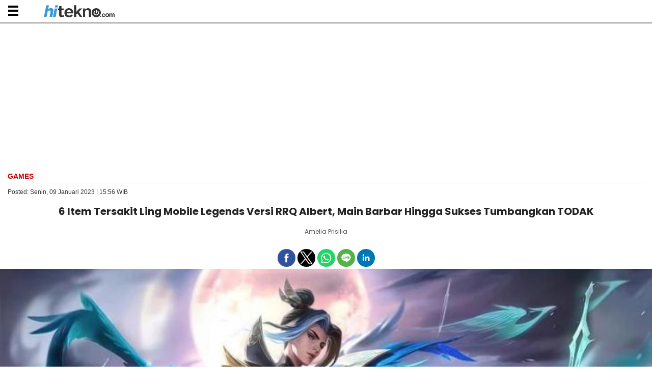

--- FILE ---
content_type: text/html; charset=UTF-8
request_url: https://amp.hitekno.com/games/2023/01/09/155630/6-item-tersakit-ling-mobile-legends-versi-rrq-albert-main-barbar-hingga-sukses-tumbangkan-todak
body_size: 11074
content:
<!doctype html>
<html amp lang="id">
<head>
<meta charset="utf-8">
<meta name="viewport" content="width=device-width,minimum-scale=1,initial-scale=1">
<title>6 Item Tersakit Ling Mobile Legends Versi RRQ Albert, Main Barbar Hingga Sukses Tumbangkan TODAK - HiTekno.com</title>
<meta name="title" content="6 Item Tersakit Ling Mobile Legends Versi RRQ Albert, Main Barbar Hingga Sukses Tumbangkan TODAK - HiTekno.com" itemprop="name"/>
<meta name="description" content="Jika kamu sesama pengguna hero assassin ini, berikut ulasan 6 item tersakit Ling Mobile Legends versi RRQ Albert." itemprop="description"/>
<meta name="amp-google-client-id-api" content="googleanalytics">
<link rel="preload" as="script" href="https://cdn.ampproject.org/v0.js">

<link rel="preconnect dns-prefetch" href="https://fonts.googleapis.com/" crossorigin>
<link rel="preconnect" href="https://cdn.ampproject.org/">
<link rel="preconnect" href="https://assets.hitekno.com/">
<link rel="preconnect" href="https://media.hitekno.com/">
<link rel="preconnect" href="https://media.suara.com/">
<link rel="preload" href="https://media.hitekno.com/thumbs/2023/01/09/47044-hero-mobile-legends-ling/730x480-img-47044-hero-mobile-legends-ling.jpg" as="image">

<link rel="preload" href="https://fonts.googleapis.com/css?family=Roboto:100,300,300italic,400,400italic,500,700,700italic,900&font-display=swap" as="font" type="font/woff2" crossorigin>

<!-- Chrome, Firefox OS and Opera -->
<meta name="theme-color" content="#333333">
<!-- Windows Phone -->
<meta name="msapplication-navbutton-color" content="#333333">
<!-- iOS Safari -->
<meta name="apple-mobile-web-app-capable" content="yes">
<meta name="apple-mobile-web-app-status-bar-style" content="black-translucent">

<meta name="author" content="hitekno.com" />
<meta name="language" content="id" />
<meta name="geo.country" content="id" />
<meta name="geo.placename" content="Indonesia" />
<meta name="standout" content="https://www.hitekno.com/games/2023/01/09/155630/6-item-tersakit-ling-mobile-legends-versi-rrq-albert-main-barbar-hingga-sukses-tumbangkan-todak"/>
<meta name="content_category" content="games" /><meta name="content_author" content="Amelia Prisilia" /><meta name="content_type" content="Standard" />
<meta name="content_source" content= "hitekno.com" />
<meta property="fb:app_id" content="162978324367399"/>
<meta property="fb:pages" content="168447437232771" />
<meta property="og:title" content="6 Item Tersakit Ling Mobile Legends Versi RRQ Albert, Main Barbar Hingga Sukses Tumbangkan TODAK" >
<meta property="og:description" content="Jika kamu sesama pengguna hero assassin ini, berikut ulasan 6 item tersakit Ling Mobile Legends versi RRQ Albert." >
<meta property="og:type" content="article" />
<meta property="og:url" content="https://www.hitekno.com/games/2023/01/09/155630/6-item-tersakit-ling-mobile-legends-versi-rrq-albert-main-barbar-hingga-sukses-tumbangkan-todak" >
<meta property="og:image" content="https://media.hitekno.com/thumbs/2023/01/09/47044-hero-mobile-legends-ling/730x480-img-47044-hero-mobile-legends-ling.jpg" >
<meta property="og:image:type" content="image/jpeg">
<meta property="og:image:width" content="650">
<meta property="og:image:height" content="365">
<meta property="og:site_name" content="hitekno.com" >
<meta name="twitter:card" content="summary_large_image" />
<meta name="twitter:site" content="hitekno" />
<meta name="twitter:title" content="6 Item Tersakit Ling Mobile Legends Versi RRQ Albert, Main Barbar Hingga Sukses Tumbangkan TODAK - HiTekno.com">
<meta name="twitter:description" content="Jika kamu sesama pengguna hero assassin ini, berikut ulasan 6 item tersakit Ling Mobile Legends versi RRQ Albert.">
<meta name="twitter:image" content="https://media.hitekno.com/thumbs/2023/01/09/47044-hero-mobile-legends-ling/730x480-img-47044-hero-mobile-legends-ling.jpg">
<meta name="twitter:image:src" content="https://media.hitekno.com/thumbs/2023/01/09/47044-hero-mobile-legends-ling/730x480-img-47044-hero-mobile-legends-ling.jpg">

<link rel="canonical" href="https://www.hitekno.com/games/2023/01/09/155630/6-item-tersakit-ling-mobile-legends-versi-rrq-albert-main-barbar-hingga-sukses-tumbangkan-todak" />


  <meta name="googlebot-news" content="index,follow" />
  <meta name="googlebot" content="index,follow" />
  <meta name="robots" content="index,follow,max-image-preview:large">

<link rel="shortcut icon" href="https://assets.hitekno.com/amp/images/favicon.ico/favicon.ico" type="image/x-icon" />

  <style amp-boilerplate>
    body{-webkit-animation:-amp-start 8s steps(1,end) 0s 1 normal both;-moz-animation:-amp-start 8s steps(1,end) 0s 1 normal both;-ms-animation:-amp-start 8s steps(1,end) 0s 1 normal both;animation:-amp-start 8s steps(1,end) 0s 1 normal both}@-webkit-keyframes -amp-start{from{visibility:hidden}to{visibility:visible}}@-moz-keyframes -amp-start{from{visibility:hidden}to{visibility:visible}}@-ms-keyframes -amp-start{from{visibility:hidden}to{visibility:visible}}@-o-keyframes -amp-start{from{visibility:hidden}to{visibility:visible}}@keyframes -amp-start{from{visibility:hidden}to{visibility:visible}}
  </style>
  <noscript>
    <style amp-boilerplate>
      body{-webkit-animation:none;-moz-animation:none;-ms-animation:none;animation:none}
    </style>
  </noscript>



<script async src="https://cdn.ampproject.org/v0.js"></script>

<script async custom-element="amp-facebook" src="https://cdn.ampproject.org/v0/amp-facebook-0.1.js"></script>
<script async custom-element="amp-youtube" src="https://cdn.ampproject.org/v0/amp-youtube-0.1.js"></script>
<script async custom-element="amp-social-share" src="https://cdn.ampproject.org/v0/amp-social-share-0.1.js"></script>
<script async custom-element="amp-twitter" src="https://cdn.ampproject.org/v0/amp-twitter-0.1.js"></script>
<script async custom-element="amp-instagram" src="https://cdn.ampproject.org/v0/amp-instagram-0.1.js"></script>
<script async custom-element="amp-dailymotion" src="https://cdn.ampproject.org/v0/amp-dailymotion-0.1.js"></script>
<script async custom-element="amp-ad" src="https://cdn.ampproject.org/v0/amp-ad-0.1.js"></script>
<script async custom-element="amp-analytics" src="https://cdn.ampproject.org/v0/amp-analytics-0.1.js"></script>
<script async custom-element="amp-position-observer" src="https://cdn.ampproject.org/v0/amp-position-observer-0.1.js"></script>
<script async custom-element="amp-animation" src="https://cdn.ampproject.org/v0/amp-animation-0.1.js"></script>
<script async custom-element="amp-iframe" src="https://cdn.ampproject.org/v0/amp-iframe-0.1.js"></script>
<script async custom-element="amp-sidebar" src="https://cdn.ampproject.org/v0/amp-sidebar-0.1.js"></script>
<script async custom-element="amp-fit-text" src="https://cdn.ampproject.org/v0/amp-fit-text-0.1.js"></script>
<script async custom-element="amp-sticky-ad" src="https://cdn.ampproject.org/v0/amp-sticky-ad-1.0.js"></script>
<script async custom-element="amp-soundcloud" src="https://cdn.ampproject.org/v0/amp-soundcloud-0.1.js"></script>

<script async custom-element="amp-list" src="https://cdn.ampproject.org/v0/amp-list-0.1.js"></script>
<script async custom-element="amp-bind" src="https://cdn.ampproject.org/v0/amp-bind-0.1.js"></script>
<script async custom-template="amp-mustache" src="https://cdn.ampproject.org/v0/amp-mustache-0.2.js"></script>






  <script type="application/ld+json">
    {
      "@context": "http://schema.org",
      "@type": "NewsArticle",
      "mainEntityOfPage": "https://www.hitekno.com/games/2023/01/09/155630/6-item-tersakit-ling-mobile-legends-versi-rrq-albert-main-barbar-hingga-sukses-tumbangkan-todak",
      "headline": "6 Item Tersakit Ling Mobile Legends Versi RRQ Albert, Main Barbar Hingga Sukses Tumbangkan TODAK - HiTekno.com",
      "datePublished": "2023-01-09T15:56:30+07:00",
            "description": "Jika kamu sesama pengguna hero assassin ini, berikut ulasan 6 item tersakit Ling Mobile Legends versi RRQ Albert.",
      "author": [
        {
          "@type": "Person",
          "name": "Amelia Prisilia",
          "jobTitle": "Editor in Chief",
          "url": "https://amp.hitekno.com/penulis/13/amelia-prisilia"
        }
              ],
      "publisher": {
        "@type": "Organization",
        "name": "hitekno.com",
        "logo": {
          "@type": "ImageObject",
          "url": "https://assets.hitekno.com/amp/images/ld_json_icon.jpg",
          "width": 600,
          "height": 60
        }
      },
      "image": {
        "@type": "ImageObject",
        "url": "https://media.hitekno.com/thumbs/2023/01/09/47044-hero-mobile-legends-ling/730x480-img-47044-hero-mobile-legends-ling.jpg",
                  "height": 480,
          "width": 730
              }
    }
  </script>


<script type="application/ld+json">
{
    "@context": "http://schema.org",
    "@type": "Organization",
    "name": "HiTekno",
    "url": "http://www.hitekno.com",
    "logo": "https://assets.hitekno.com/amp/images/logo-hitekno.png",
    "sameAs" : [
        "https://twitter.com/hiteknodotcom",
        "https://www.facebook.com/hiteknodotcom",
        "https://www.instagram.com/hiteknodotcom/"
    ],
    "contactPoint": [{
      "@type": "ContactPoint",
      "telephone": "+62-274-501-60-44",
      "contactType": "customer service"
    }],
    "areaServed": "ID"
}
</script>  <link href="https://fonts.googleapis.com/css?family=Poppins:400,500,600,700,700i,800&font-display=swap" rel="stylesheet" type="text/css">
<!--Load Lato -->
<link href="https://fonts.googleapis.com/css?family=Lato:400,700,700i&font-display=swap" rel="stylesheet" type="text/css">

  <style amp-custom>
    .blog-header,.site-header{margin:0 auto}.lanjut,.post .bottom-teaser,.post .post-content,.post .post-content .article a,.post .post-content h1,.post .post-content h2,.post .post-content h3,.post .post-content li,.post .post-content p,body,div.new_bacajuga a,p{font-family:Arial,Helvetica,sans-serif}.authors,.bacajuga,.content article .post-meta h2,.content article .post-title,.post .post-meta,.post .post-meta-text{font-family:Poppins,sans-serif}.sidebar .sidebar-other-media .row .col:first-child,pre>code{padding-left:0}@font-face{font-family:Poppins;font-style:normal;font-weight:400;font-display:optional;src:url("https://assets.suara.com/mobile/fonts/pxiEyp8kv8JHgFVrJJfecnFHGPc.woff2") format("woff2");unicode-range:U+0000-00FF,U+0131,U+0152-0153,U+02BB-02BC,U+02C6,U+02DA,U+02DC,U+2000-206F,U+2074,U+20AC,U+2122,U+2191,U+2193,U+2212,U+2215,U+FEFF,U+FFFD}@font-face{font-family:Poppins;font-style:normal;font-weight:700;font-display:optional;src:url("https://assets.suara.com/mobile/fonts/pxiByp8kv8JHgFVrLCz7Z1xlFd2JQEk.woff2") format("woff2");unicode-range:U+0000-00FF,U+0131,U+0152-0153,U+02BB-02BC,U+02C6,U+02DA,U+02DC,U+2000-206F,U+2074,U+20AC,U+2122,U+2191,U+2193,U+2212,U+2215,U+FEFF,U+FFFD}*,.pagination a:hover,.share a:hover{color:#333}.boxread a,.post .post-content li a,.share a,.sidebar a,.suara-populer-feed a,a{text-decoration:none}.content,.site-footer,.site-header{width:100%;justify-content:space-between}main{display:block}p{font-variant-ligatures:no-common-ligatures}body{margin:0;padding:0;-moz-font-feature-settings:"none";-ms-font-feature-settings:"none";-webkit-font-feature-settings:"none";-o-font-feature-settings:"none";font-feature-settings:"none"}.site-header{background-color:#fff;top:-1px;position:sticky;z-index:999;-webkit-box-shadow:0 1px 1px 1px rgb(0 0 0 / 38%);-moz-box-shadow:0 1px 1px 1px rgba(0,0,0,.38);box-shadow:0 1px 1px 1pxrgba(0,0,0,.38);border-bottom:1px solid #fff}.site-header .logo{padding:10px 10px 5px 35px;float:left}.site-header .menu{padding:16px 16px 5px 15px;float:left}.site-header .page-links{display:block;position:absolute;top:10px;right:16px;font-weight:200;font-style:normal;font-size:28px;line-height:30px}.blog-header{position:relative;padding:0;-webkit-box-sizing:border-box;-moz-box-sizing:border-box;box-sizing:border-box}.content,.post .bottom-teaser .isLeft{-webkit-box-sizing:border-box;-moz-box-sizing:border-box;overflow-x:hidden}.blog-header .blog-title{margin-bottom:8px;font-size:50px;font-weight:700;letter-spacing:-2px;outline:0;line-height:50px;word-break:break-word;color:#333}.blog-header .blog-description{font-size:28px;margin:0 0 20px;padding:0;line-height:1.2;color:#666;font-weight:300}.content{margin:15px auto 0;box-sizing:border-box;padding:0 15px}.content article{padding:0 0 20px;border-bottom:1px solid #f2f2f0}.content article:last-child{border-bottom:0}.content article .post-title{letter-spacing:normal;font-weight:700;display:block;font-size:20px;line-height:32px;margin:0;color:#222;text-align:center;}.content article .post-title a{text-decoration:none;color:#333332}.content article .post-excerpt{letter-spacing:-.02em;font-weight:300;font-style:normal;font-size:20px;line-height:1.59;color:#666665}.content article .post-meta{font-size:14px;color:#b3b3b1;line-height:30px;margin:15px 0}.content article .post-meta h2{display:none;font-weight:400;color:#666;line-height:20px;font-size:14px;margin:7px 0}.content article .top-menu{border-bottom:1px solid #e9e9e9}.content article .top-menu .top-menu--menu{font-size:14px;text-transform:uppercase;padding-bottom:5px}.content article .top-menu .top-menu--date{font-weight:500;font-size:12px;text-transform:none}.content article .top-menu .top-menu--menu a.active{text-decoration:none;color:#c00;font-weight:700}.content article .top-menu .top-menu--menu a{color:#666;text-decoration:none}.hr--primary{border-bottom:3px solid #ef1b1c}.left,.list-title,div.paging,div.paging ul.pagination li a,ul.pagination li span{float:left}.right{float:right}.clearfix{clear:both}.content article .post-meta a{color:#b3b3b1}.content article .post-meta a:hover,.post .bottom-teaser .isRight .site-footer a:hover{text-decoration:underline}.post-template .content{max-width:700px}.amp-ads{text-align:center;margin:20px 0}.nomargin{margin:0}.authors{font-size:12px;margin:10px 0 5px;font-weight:400;text-align:center}.authors .left{width:13%}.authors .right{width:83%;padding-left:5px}.authors .wrap-authors span{text-decoration:none;text-transform:capitalize;color:#666;text-align:left}.authors .right span:first-child a,.authors .wrap-authors span:first-child{text-decoration:none;color:#555;text-align:left}.authors .wrap-authors time{color:#666;font-weight:400}.reset{clear:both;margin:0;padding:0}.reset.h10{height:10px}.reset.h20{height:20px}.box-others{background:#f8f8f8;padding:0 10px 10px;margin:0}.box-others h2{padding-left:15px;color:#666;padding-bottom:20px;padding-top:20px}.headline-image{margin:0 -15px}.box-wrapper{margin:0;padding:0}.box-wrapper ul.tag li{border:1px solid #dadada;display:inline-block;border-radius:5px;color:#000;font-weight:600;padding:5px 8px;font-size:14px;margin-left:0}.bacajuga,code,pre{border:1px solid #e8e8e8}.post .post-content .article ul li{list-style-type:initial}.post .post-content .article ol li{list-style-type:decimal}.bacajuga{font-weight:700;font-size:16px;background-color:#f8f8f8;padding:5px 10px;text-decoration:none;margin-top:20px}.bacajuga a{text-decoration:none;color:#666;font-weight:400}.index-headline{border-top:1px solid #dededc;margin:0;padding:16px 0}.index-headline span{color:#b3b3b1;font-size:10px;text-transform:uppercase;letter-spacing:1px}.pagination,.site-footer{font-size:12px;text-align:center}.pagination{padding:16px 0 0}.pagination a,.site-footer a{color:#999;text-decoration:none}.footer{background-color:#1f1e1e}.site-footer{margin:0 auto;padding:20px 0;color:#999;line-height:17.6px}.post .post-title{font-weight:700;font-style:normal;letter-spacing:-.04em;font-size:50px;line-height:1.1;color:#333332;margin-bottom:50px}.post .post-meta-text{color:#b3b3b1;letter-spacing:-.02em;font-weight:400;font-style:normal;font-size:14px;overflow:hidden;white-space:nowrap;text-overflow:ellipsis}.post .post-content{width:100%;color:#333}.post .post-content h3,.post .post-content h4,.post .post-content h5,.post .post-content h6{letter-spacing:-.02em;font-weight:700;font-style:normal;font-size:24px;line-height:1.3;margin-top:50px;margin-bottom:0;font-family:Arial,Helvetica,sans-serif}.post .post-content h3{font-size:36px}.post .post-content h1,.post .post-content h2{font-weight:400;font-style:normal;font-size:22px;line-height:1.2;margin-top:30px;margin-bottom:0}.baca-juga ul li a,.post .post-content p{font-style:normal;line-height:1.59;letter-spacing:-.002em}.post .post-content p{font-weight:400;font-size:1.1rem;margin-top:10px;margin-bottom:15px;color:#333;-webkit-hyphens:auto;-moz-hyphens:auto;hyphens:auto}.post .post-content .article a{color:#c00;text-decoration:none;font-weight:700;font-size:1rem;line-height:28px}.post .post-content figure{margin:0;padding:0 0 30px}.post .post-content figcaption{font-size:smaller;line-height:1.3;color:#666665;outline:0;background:#f2f2f2;padding:8px}.post .post-content hr{padding:0;display:block;width:15%;margin:30px auto;border:0 solid #ddd;border-top:1px solid #ddd}.post .post-content blockquote{margin:0 0 30px -26px;border-left:3px solid #57ad68;padding-left:20px}.post .post-content blockquote p{letter-spacing:.01rem;font-weight:400;mborder-left:3px solid #57ad68;mpadding-left:20px;mmargin-left:-26px;padding-bottom:3px}.post .post-content ol,.post .post-content ul{padding:0;margin:0}.post .post-content li{padding:0;font-weight:400;font-style:normal;font-size:15px;line-height:24px;margin-left:20px;margin-right:10px;margin-bottom:12px;color:#444}.post .post-content li p{padding:0 0 1.618rem}.post .bottom-teaser{padding:50px 0 0}.post .bottom-teaser hr{padding:0;display:block;width:15%;margin:16px 0 16px 100px;border:0 solid #ddd;border-top:1px solid #ddd}.post .bottom-teaser .isLeft{float:left;width:100%;box-sizing:border-box;padding-bottom:32px}.post .bottom-teaser .isLeft .bio{margin-top:18px;margin-bottom:18px}.post .bottom-teaser .isLeft .username{margin-left:4px;margin-right:18px;margin-bottom:18px}.post .bottom-teaser .isLeft .index-headline,.post .bottom-teaser .isRight .index-headline{padding-bottom:32px}.post .bottom-teaser .isLeft a{color:#000;text-decoration:none}.post .bottom-teaser .isLeft a:hover{color:#333;text-decoration:underline}.post .bottom-teaser .isLeft h4{font-size:18px;line-height:1.1;font-weight:700;padding:0 0 0 100px;margin:0}.baca-juga ul li a,.post .post-content .article .btn-selengkapnya a{font-weight:400;color:#333}.post .bottom-teaser .isLeft p{font-size:14px;line-height:1.3;font-weight:400;padding:0 0 0 100px;margin:0}.post .bottom-teaser .isLeft p.published{color:#999}.post .bottom-teaser .isRight{float:right;width:100%;-webkit-box-sizing:border-box;-moz-box-sizing:border-box;box-sizing:border-box}.post .bottom-teaser .isRight .site-footer{margin:0;padding:0;text-align:left;font-size:14px;line-height:1.3;color:#999}.post .bottom-teaser .isRight .site-footer a{color:#333;text-decoration:none}.post .bottom-teaser .isRight .site-footer .poweredby{display:block;padding-bottom:18px;font-weight:700;color:#333}.share{text-align:right;padding:20px 0 0}.share a{color:#666;padding-left:12px}.share a .hidden{display:none}code,pre{font-size:15px;border-radius:3px;background-color:#eef}code{padding:1px 5px}pre{padding:8px 12px;overflow-x:scroll}pre>code{border:0;padding-right:0}.amp-sticky-ad-close-button{min-width:0}.caption{left:0;right:0;padding:8px;background:#f2f2f2;color:#555;font-size:smaller;max-height:30%}.btn-close,.menu{background-repeat:no-repeat;background-position:center;background-size:20px 20px}.boxread{background-color:#f8f8f8;border:1px solid #e8e8e8;padding:10px;margin-bottom:20px;display:table}.baca-juga,.baca-juga .title{margin-bottom:10px;margin-top:10px}.boxread a,.lanjut a{color:#000}.baca-juga{border:1px solid #e9e9e9;background-color:#f2f2f2;padding:10px}.baca-juga .title{font-weight:700;text-transform:uppercase;margin-left:0;font-size:14px;color:#ed1b2b}.baca-juga ul li a:hover,.baca-juga ul li.baca-juga-amp{color:#ed1b2b}.baca-juga ul li a{font-size:14px;margin-bottom:0;margin-top:0}.image-body{max-width:100%}div.paging ul.pagination li a,div.paging ul.pagination li.disabled,ul.pagination li span{display:inline-block;font-size:14px;line-height:30px;color:#666;text-transform:uppercase;min-width:30px;text-decoration:none}.menu-top ul li a,div.btn-pagination a{text-transform:capitalize;text-transform:capitalize}.social-icon{text-align:center;margin-top:10px;overflow:hidden}.clear,div.paging{clear:both;width:100%}div.btn-pagination a{background:#c00;border-radius:3px;color:#fff;width:120px;padding:0;height:30px;display:flex;justify-content:center;align-items:center}div.btn-pagination a center{color:#fff;font-size:13px}div.paging ul.pagination{margin:0;display:inline-block}div.paging ul.pagination li{list-style:none;display:inline-block;margin:0 2px}div.paging ul.pagination li:first-child{margin-left:0}div.paging ul.pagination li a,div.paging ul.pagination li span{background:#c00;border-radius:5px;border:1px solid #e4e3f0;margin:5px 0;display:inline-block;color:#fff;font-weight:700;font-size:13px;padding:0 3px;position:relative;text-align:center}div.paging ul.pagination li.active span{background:#eee;color:#363636}div.new_bacajuga a{margin-top:15px;font-size:14px}.sidebar{width:100%}.sidebar a{color:#333;font-weight:600}.sidebar .sidebar-middle ul li{border-bottom:1px solid #d0d0d2;list-style-type:none;padding:5px 0;margin-bottom:5px}.sidebar .logo{float:left;margin:7px 10px 0}.sidebar .sidebar-top{background:#fff;height:40px;padding:3px;box-shadow:2px 2px 2px #bebebe}.sidebar .sidebar-middle{background:#fff;width:100%;top:5px;position:relative;font-size:14px}.sidebar .sidebar-middle ul li i{font-size:11px;margin-right:3px}.sidebar .sidebar-middle .sidebar-left{float:left;padding:0 10px;width:90%}.sidebar .sidebar-middle .sidebar-right{float:right;padding:0 10px 0 0;position:relative;width:145px}.sidebar .sidebar-sosmed{width:300px;padding:20px 0}.sidebar .sidebar-other-media .row,.sidebar .sidebar-sosmed.row{display:flex;flex-wrap:wrap;justify-content:center}.sidebar .sidebar-sosmed.row .col{width:20px;margin:0 10px}.sidebar .sidebar-other-media{position:relative;background:#fff;padding:15px}.sidebar .sidebar-other-media .row .col{padding:2px;margin-bottom:10px}.post .post-content .list-wrapper li{list-style-type:none;margin-left:0;border-bottom:1px dashed #ccc;clear:both;display:block}.list-image{width:90px;height:90px;float:left;margin-right:10px;position:relative}li.suara-populer-feed{clear:both;overflow:hidden;margin:5px auto;padding:15px 7px;border-bottom:1px solid #ebebeb}.suara-populer-feed a{display:inline-block;width:100%;font-size:14px;line-height:20px;font-weight:600}.lanjut,.tag a{font-weight:700}.suara-populer-thumb{position:relative;float:left;width:35%}.suara-populer-title{width:60%;float:right}.copyright,.navbar-regional .close a,.navbar-regional .menu a{color:#fff}.fixed-height-container{position:relative;width:100%;height:300px}.menu{background-image:url(https://assets.hitekno.com/mobile/images/icons/menu.svg);width:20px;height:20px;display:block}.btn-close{float:right;margin:5px 10px 0 0;background-image:url(https://assets.suara.com/mobile/images/close.png);width:30px;height:30px;display:block}.btn,.menu-top,.menu-top ul{width:100%;display:flex}.box-wrapper .wrapper-title h2,.list-wrapper .wrapper-title,.list-wrapper .wrapper-title h2{color:#c00;margin-bottom:10px;font-weight:700;font-size:18px;text-transform:capitalize;font-family:Poppins,sans-serif}.lanjut{font-style:italic}.btn,.menu-top ul li a{font-weight:600;color:#fff}.sidebar-regional{background-color:#f4f4f4;padding:10px}.mitramenu{text-transform:uppercase}.post .post-content .article h3{font-size:17px;margin-bottom:5px;margin-top:0}.menu-top{overflow-x:scroll;background-color:#333;padding:0;position:relative}.menu-top ul:first-child{margin:0;padding:10px 20px}.menu-top ul:first-child li{position:relative;margin-left:5px}.menu-top ul li{list-style:none;display:flex;padding-right:15px}.menu-top ul li a{font-family:Poppins,sans-serif;font-size:13px;white-space:nowrap}.btn{height:50px;border-radius:10px;font-size:18px;margin-bottom:15px;background:#000;justify-content:center;align-items:center;border:0;outline:0}amp-sidebar{background:#fff}.btn-selengkapnya{background-color:#f4f4f4;padding:7px 10px}amp-social-share{background-size:35px;border-radius:25px;padding:5px}.amp-social-share-facebook,.amp-social-share-line,.amp-social-share-linkedin,.amp-social-share-twitter,.amp-social-share-whatsapp{background-size:25px}.fixed-height-container{position:relative;width:100%;height:300px;}amp-img.contain img{object-fit:contain;}
    .wrap-web-push-notif{width:100%;display:flex;justify-content:center;margin-top:15px}.wrap-web-push-notif amp-web-push-widget{background:#ededec;display:flex;height:auto}.wrap-web-push-notif amp-web-push-widget .thumb{width:128px;height:auto;overflow:hidden;margin-left:5px}.wrap-web-push-notif amp-web-push-widget.amp-invisible{display:none}.wrap-web-push-notif amp-web-push-widget .thumb amp-img{width:100%;height:auto;margin-top:5px}.wrap-web-push-notif amp-web-push-widget .info{width:167px;padding:0 10px;height:auto}.wrap-web-push-notif amp-web-push-widget .info h2{margin-top:30px;font-size:20px;font-weight:700;color:#000;line-height:18px;text-shadow:0 4px 4px rgba(0,0,0,.25)}.wrap-web-push-notif amp-web-push-widget .info p{font-size:12px;line-height:14px;color:#000}.wrap-web-push-notif amp-web-push-widget .info button{padding:8px 20px;border-radius:5px;outline:0;width:107px;height:36px;border:0;font-size:15px;line-height:18px;background:#fff;box-sizing:border-box;z-index:1;position:relative}.wrap-web-push-notif amp-web-push-widget .info button:after{padding:3px;background:#ededec;width:95px;height:24px;top:3px;left:3px;border-radius:4px;position:absolute;content:"";z-index:-1}
        /* Pagination */

        .post .post-content ul.pagination li {
            background-color: #ebebeb;
            margin: 0px;
            list-style-type: none;
            display: inline-block;
            padding: 7px 13px;
            font-size: 14px;
            margin-right: 3px;
            margin-top: 10px;
            margin-bottom: 10px;
        }

        .post .post-content ul.pagination li.disabled {
            background-color: #f2f2f2;
        }

        .post .post-content ul.pagination li.active {
            background-color: #d30607;
        }

        .post .post-content ul.pagination li.active span {
            color: #fff;
        }

        .post .post-content ul.pagination li span {
            color: #444;
            display: inline-block;
        }
      .pagination {
          margin: 10px 0px
      }

      .pagination li {
          background-color: #ebebeb;
          margin: 0 2px 0px 0px;
          padding: 15px;
          line-height: 3rem;
          display: inline;
          border-radius: 2px;
          text-align: center;
          vertical-align: top;
      }

      .pagination li.active {
          background-color: #d30607;
          color: #fff
      }

      .pagination li a {
          text-decoration: none;
          color: #333333;
      }

      .push-notif {
        font-size: 1.4em;
        box-shadow: 0 1px 1.5px 0 rgba(0,0,0,.12), 0 1px 1px 0 rgba(0,0,0,.24);
        width: 40px;
        height: 40px;
        border: none;
        outline: none;
        background: rgba(66,66,66,0.8);
        color: #fff;
        bottom: 115px;
        right: 15px;
        position: fixed;
      }
            
      .post .post-content .\31 0second .title::after,.post .post-content .\31 0second::after{content:"";height:3px;opacity:.6;background:#333}.post .post-content .\31 0second .title::after,.post .post-content .\31 0second ul li::before,.post .post-content .\31 0second::after{background:#333}.post .post-content .\31 0second{margin:30px 0;padding:10px 15px 18px;background-color:#f9f9f9;border-radius:6px;font-family:sans-serif;position:relative}.post .post-content .\31 0second::after{display:block;margin-top:15px;border-radius:2px}.post .post-content .\31 0second .title{display:flex;align-items:center;font-weight:700;font-size:18px;margin-bottom:15px}.post .post-content .\31 0second .title::after{flex:1;margin-left:10px}.post .post-content .\31 0second ul{list-style:none;padding-left:0;margin:0}.post .post-content .\31 0second ul li{position:relative;padding-left:1.5em;margin-bottom:8px;line-height:1.6;list-style:none;margin-left:0px}.post .post-content .\31 0second ul li::before{content:"•";position:absolute;left:0;top:0;-webkit-background-clip:text;-webkit-text-fill-color:transparent;font-weight:700;font-size:38px;line-height:.7}.post .post-content .\31 0second a{color:#c00;text-decoration:none}.post .post-content .\31 0second a:hover{text-decoration:underline}.batas-kesimpulan{display:none}
        </style>

  
</head>
<body>
    <amp-analytics type="gtag" data-credentials="include">
    <script type="application/json">
    {
      "vars" : {
        "gtag_id": "G-3HC56ZXM8P",
        "config" : {
          "G-3HC56ZXM8P": { "groups": "default" }
        }
      }
    }
    </script> 
    </amp-analytics>

    <!-- Header -->
          
<header class="site-header">
  <div class="menu" on="tap:sidebar.toggle" aria-label="menu" role="button" tabindex="0"></div>
  <div class="logo">
    <a href="https://amp.hitekno.com/" title="hitekno" aria-label="hitekno">
      <div>
        <amp-img src="https://assets.hitekno.com/mobile/images/hitekno-logo.png" width="139" height="24" alt="Logo hitekno"/>
        
      </div>
    </a>
  </div>
  <div class="clear"></div>
</header>

<div class="amp-ads">
  <amp-ad 
    width="300" 
    height="250"
    type="doubleclick"
    data-slot="/148558260/HiTekno/Amp"
    data-multi-size="300x250,336x280,320x100"
    data-multi-size-validation="false"
    json='{"targeting":{"pos":["leaderboard"],"page":["amp"],"section":["games"],"subsection":["root"]}}'>
  </amp-ad>
</div>    
          <amp-sidebar id="sidebar" class="sidebar" layout="nodisplay" side="left">
  <div class="navbar-regional">
    <div class="logo">
      <a href="https://amp.hitekno.com/" title="hitekno.com">
        <div>
          <amp-img src="https://assets.hitekno.com/mobile/images/hitekno-logo.png" width="139" height="24" alt="Logo hitekno"/>
        </div>
      </a>
    </div>
    <div class="btn-close" on="tap:sidebar.close" aria-label="close menu" role="button" tabindex="0"></div>
  </div>

  <div class="clear"></div>
  <div class="sidebar-middle">
    <ul class="sidebar-left mitramenu">
      <li><a href="https://amp.hitekno.com/"> Home</a></li>
      <li><a href="https://amp.hitekno.com/terpopuler"> Terpopuler</a></li>

                        <li><a href="https://amp.hitekno.com/internet">Internet</a></li>
                                <li><a href="https://amp.hitekno.com/gadget">Gadget</a></li>
                                <li><a href="https://amp.hitekno.com/games">Games</a></li>
                                <li><a href="https://amp.hitekno.com/sains">Sains</a></li>
                                <li><a href="https://amp.hitekno.com/geek">Geek</a></li>
                                          
      <li><a href="https://amp.hitekno.com/indeks"> Indeks</a></li>
      <li><a href="https://amp.hitekno.com/pages/kontak"> Kontak</a></li>
    </ul>
    <div class="clear"></div>
  </div>
</amp-sidebar>
        <!-- End Header -->

    


  <main class="content" role="main">
    <article class="post">
      <!-- Top Menu -->
      <div class="top-menu">
        <div class="top-menu--menu left">
          <a class="active" href="https://amp.hitekno.com/games" title="Games">Games</a>
        </div>
        
        <div class="clearfix"></div>
      </div>

      <div class="top-menu--date left" style="font-size:12px;padding-top:10px">
        <time itemprop="datePublished">
          Posted: Senin, 09 Januari 2023 | 15:56 WIB        </time>
              </div>
      <div class="clearfix"></div>
      <!-- End Top Menu -->

                
      



<!-- Detail Article -->
<div class="post-meta">
  <h1 class="post-title" itemprop="headline">6 Item Tersakit Ling Mobile Legends Versi RRQ Albert, Main Barbar Hingga Sukses Tumbangkan TODAK</h1>
  <h2 class="post-sum">Jika kamu sesama pengguna hero assassin ini, berikut ulasan 6 item tersakit Ling Mobile Legends versi RRQ Albert.</h2>
</div>
<div class="authors">
  <div class="wrap-authors">
    <span>
      Amelia Prisilia     </span>
  </div>
  <div class="clearfix"></div>
</div>


<!-- Begin Social Icon -->

<div class="reset h10"></div>
<div class="reset"></div>
<div class="social-icon">
  <amp-social-share type="facebook" width="25" height="25" data-param-app_id="162978324367399" data-param-href="https://amp.hitekno.com/games/2023/01/09/155630/6-item-tersakit-ling-mobile-legends-versi-rrq-albert-main-barbar-hingga-sukses-tumbangkan-todak"></amp-social-share>

  <amp-social-share type="twitter" width="25" height="25" data-param-text="6 Item Tersakit Ling Mobile Legends Versi RRQ Albert, Main Barbar Hingga Sukses Tumbangkan TODAK" data-param-url="https://amp.hitekno.com/games/2023/01/09/155630/6-item-tersakit-ling-mobile-legends-versi-rrq-albert-main-barbar-hingga-sukses-tumbangkan-todak"></amp-social-share>

  <amp-social-share type="whatsapp" width="25" height="25" data-param-text="6 Item Tersakit Ling Mobile Legends Versi RRQ Albert, Main Barbar Hingga Sukses Tumbangkan TODAK - https://amp.hitekno.com/games/2023/01/09/155630/6-item-tersakit-ling-mobile-legends-versi-rrq-albert-main-barbar-hingga-sukses-tumbangkan-todak"></amp-social-share>

  <amp-social-share type="line" width="25" height="25"  data-param-url="https://amp.hitekno.com/games/2023/01/09/155630/6-item-tersakit-ling-mobile-legends-versi-rrq-albert-main-barbar-hingga-sukses-tumbangkan-todak" data-param-text="6 Item Tersakit Ling Mobile Legends Versi RRQ Albert, Main Barbar Hingga Sukses Tumbangkan TODAK"></amp-social-share>

  <amp-social-share type="linkedin" width="25" height="25" data-param-text="6 Item Tersakit Ling Mobile Legends Versi RRQ Albert, Main Barbar Hingga Sukses Tumbangkan TODAK" data-param-url="https://amp.hitekno.com/games/2023/01/09/155630/6-item-tersakit-ling-mobile-legends-versi-rrq-albert-main-barbar-hingga-sukses-tumbangkan-todak"></amp-social-share>

</div>
<!-- Headline/Image Article -->
  
<div class="headline-image">
  <amp-img
    src="https://media.hitekno.com/thumbs/2023/01/09/47044-hero-mobile-legends-ling/730x480-img-47044-hero-mobile-legends-ling.jpg"
    alt="Hero Mobile Legends - Ling. (Moonton)"
    width="745"
    height="489"
    layout="responsive"
    data-component-name="amp:image">
    <noscript>
      <img src="https://media.hitekno.com/thumbs/2023/01/09/47044-hero-mobile-legends-ling/730x480-img-47044-hero-mobile-legends-ling.jpg" width="745" height="489" alt="Hero Mobile Legends - Ling. (Moonton)">
    </noscript></amp-img>

  <div class="caption">Hero Mobile Legends - Ling. (Moonton)</div>
</div>
<!-- End Headline/Image Article -->

<!-- Start center_belt -->
<div class="amp-ads">
  <amp-ad 
    width="300" 
    height="250"
    type="doubleclick"
    data-slot="/148558260/HiTekno/Amp"
    data-multi-size="320x50,320x100"
    data-multi-size-validation="false"
    json='{"targeting":{"pos":["center_belt"],"page":["amp"],"section":["games"],"subsection":["root"]}}'>
  </amp-ad>
</div><!-- End center_belt -->



<!-- Article Content -->
<section class="post-content">
  <div class="article" itemprop="articleBody">
                    
        
<p><strong>Hitekno.com - </strong>RRQ Hoshi menunjukan dominasinya usai paksa turun <a rel='nofollow' href='https://amp.hitekno.com/tag/todak'>TODAK</a> ke lower bracket <a rel='nofollow' href='https://amp.hitekno.com/tag/m4-world-championship'>M4 World Championship</a>. Menggunakan hero andalannya, berikut 6 <a rel='nofollow' href='https://amp.hitekno.com/tag/item-tersakit-ling'>item tersakit Ling</a> <a rel='nofollow' href='https://amp.hitekno.com/tag/mobile-legends'>Mobile Legends</a> versi <a rel='nofollow' href='https://amp.hitekno.com/tag/rrq-albert'>RRQ Albert</a> yang bisa kamu coba.</p>            
                        

            
            
            
            
                        

          <p>Setelah sempat berganti dan mencoba bermain tank jungler, akhirnya Albert kembali memainkan hero assassin yang menjadi keunggulannya. Comeback Albert yang menggunakan <a rel='nofollow' href='https://amp.hitekno.com/tag/ling'>Ling</a> ini terjadi dalam match melawan TODAK di upper bracket.</p>            
                        

            
            
            
            
                        

          <p>Dengan menggunakan hero signature-nya ini, Albert menunjukan gameplay ciamik hingga membuat siapa saja melongo melihatnya. Permainan apik Albert dengan hero Ling ini langsung mengamankan posisi sang raja sekaligus menurunkan Cikugais dan kawan-kawa ke lower bracket.</p>            
                        

            
            
            
            
                        

          <p>Jika kamu sesama pengguna hero assassin ini, berikut ulasan 6 <a rel='nofollow' href='https://amp.hitekno.com/tag/item-tersakit-ling-mobile-legends-versi-rrq-albert'>item tersakit Ling Mobile Legends versi RRQ Albert</a> yang bisa kamu tiru dan coba.</p>            
                        

            
            
            
            
                        

          <ul><li><strong>Tough Boots</strong>, item ini memberikan tambahan +22 magic defense dan +40 movement speed. Guna item movement ini tentu untuk memberikan pergerakan yang lebih mulus untuk Ling.</li><li><strong>Windtalker</strong>, selanjutnya Ling menggunakan item ini untuk memberikan tambahan +40 attack speed, 20 movement speed dan 10 persen critical chance.</li><li><strong>Berseker's Fury</strong>, pada Ling, item ini memberikan efek critical chance hingga 35 persen. Item tersebut memberi +65 physical attack dengan +25 persen critical chance.</li><li><strong>Endless Battle</strong>, selain tiga item di atas, Albert kemdian memiliki item ini. Item tersebut memberi 65 poin physical attack, +5 mana regen, +250 HP, +10 persen cooldown dan +5 persen movement speed dengan +10 persen physical lifesteal.</li><li><strong>Blade of Despair</strong>, item ini sangat dibutuhkan di late game karena memberi +160 physical attack dengan 5 persen movement speed. Tambahan physical damage sebesar 25 persen diberikan saat HP hero berada di angka 50 persen.</li><li><strong>Demon Hunter Sword</strong>, item ini memberikan tambahan +35 physical attack dan tambahan +25 persen attack speed pada Ling. Item ini memiiki pasif unik tambahan sebanyak 9 persen pada hero tersebut.</li></ul><p>Bisa dicoba jika kamu adalah pengguna hero assassin, itu tadi 6 item tersakit Ling Mobile Legends versi RRQ Albert. Coba racikan ini saat ranked atau classic ya.</p>            
                        

            
                          <div class="amp-ads">
                <div class="amp-ads">
  <amp-ad 
    width="336" 
    height="280"
    type="doubleclick"
    data-slot="/148558260/HiTekno/Amp"
    data-multi-size="300x250,336x280"
    data-multi-size-validation="false"
    json='{"targeting":{"pos":["read_body_1"],"page":["amp"],"section":["games"],"subsection":["root"]}}'>
  </amp-ad>
</div>              </div>
            
            
            
                        

          
</p>            
                        

            
            
            
            
                        

           
    
    
        

    

              <!-- End Article Content -->            </div>

      
      <!-- Begin Social Icon -->

<div class="reset h10"></div>
<div class="reset"></div>
<div class="social-icon">
  <amp-social-share type="facebook" width="25" height="25" data-param-app_id="162978324367399" data-param-href="https://amp.hitekno.com/games/2023/01/09/155630/6-item-tersakit-ling-mobile-legends-versi-rrq-albert-main-barbar-hingga-sukses-tumbangkan-todak"></amp-social-share>

  <amp-social-share type="twitter" width="25" height="25" data-param-text="6 Item Tersakit Ling Mobile Legends Versi RRQ Albert, Main Barbar Hingga Sukses Tumbangkan TODAK" data-param-url="https://amp.hitekno.com/games/2023/01/09/155630/6-item-tersakit-ling-mobile-legends-versi-rrq-albert-main-barbar-hingga-sukses-tumbangkan-todak"></amp-social-share>

  <amp-social-share type="whatsapp" width="25" height="25" data-param-text="6 Item Tersakit Ling Mobile Legends Versi RRQ Albert, Main Barbar Hingga Sukses Tumbangkan TODAK - https://amp.hitekno.com/games/2023/01/09/155630/6-item-tersakit-ling-mobile-legends-versi-rrq-albert-main-barbar-hingga-sukses-tumbangkan-todak"></amp-social-share>

  <amp-social-share type="line" width="25" height="25"  data-param-url="https://amp.hitekno.com/games/2023/01/09/155630/6-item-tersakit-ling-mobile-legends-versi-rrq-albert-main-barbar-hingga-sukses-tumbangkan-todak" data-param-text="6 Item Tersakit Ling Mobile Legends Versi RRQ Albert, Main Barbar Hingga Sukses Tumbangkan TODAK"></amp-social-share>

  <amp-social-share type="linkedin" width="25" height="25" data-param-text="6 Item Tersakit Ling Mobile Legends Versi RRQ Albert, Main Barbar Hingga Sukses Tumbangkan TODAK" data-param-url="https://amp.hitekno.com/games/2023/01/09/155630/6-item-tersakit-ling-mobile-legends-versi-rrq-albert-main-barbar-hingga-sukses-tumbangkan-todak"></amp-social-share>

</div>
      
      <!-- Start Tag -->
<div class="box-wrapper">
	<div class="wrapper-title"><h2>Tag</h2></div>
    <ul class="tag">
    		    	<li class="tag-item"><a href="https://amp.hitekno.com/tag/mobile-legends" title="mobile legends"># mobile legends</a></li>
	    	    	<li class="tag-item"><a href="https://amp.hitekno.com/tag/item-tersakit-ling-mobile-legends-versi-rrq-albert" title="item tersakit ling mobile legends versi rrq albert"># item tersakit ling mobile legends versi rrq albert</a></li>
	    	    	<li class="tag-item"><a href="https://amp.hitekno.com/tag/rrq-albert" title="rrq albert"># rrq albert</a></li>
	    	    	<li class="tag-item"><a href="https://amp.hitekno.com/tag/item-tersakit-ling" title="item tersakit ling"># item tersakit ling</a></li>
	    	    	<li class="tag-item"><a href="https://amp.hitekno.com/tag/m4-world-championship" title="m4 world championship"># m4 world championship</a></li>
	    	    	<li class="tag-item"><a href="https://amp.hitekno.com/tag/todak" title="todak"># todak</a></li>
	    	    	<li class="tag-item"><a href="https://amp.hitekno.com/tag/ling" title="ling"># ling</a></li>
	        </ul>
    <div class="reset"></div>
</div>
<!-- End Start Tag -->
        
        
        
        
                                              
                                  
                                  
                      
                  
        <script type="application/ld+json">
        {
            "@context": "http://schema.org",
            "@type": "BreadcrumbList",
            "itemListElement": [
              {
                "@type": "ListItem",
                "position": 1,
                "name": "games",
                "item": "https://amp.hitekno.com/games"
              }
                          ]
        }
        </script>
                  <script type="application/ld+json">
            {"@context": "http://schema.org", "@type": "ItemList", "itemListElement": [{"@type":"ListItem","position":1,"url":"https:\/\/amp.hitekno.com\/games\/2025\/11\/23\/122357\/39-kode-redeem-mobile-legends-23-november-2025-raih-limited-diamond"},{"@type":"ListItem","position":2,"url":"https:\/\/amp.hitekno.com\/games\/2025\/11\/22\/124033\/buruan-klaim-kode-redeem-mobile-legends-22-november-2025-dan-dapatkan-magic-crystal"},{"@type":"ListItem","position":3,"url":"https:\/\/amp.hitekno.com\/games\/2025\/11\/21\/102030\/daftar-kode-redeem-mobile-legends-21-november-2025-raih-magic-dust"}]}          </script>
              
<div class="list-wrapper">
  <div class="wrapper-title"><h2>Berita Terkait</h2></div>

  <ul>
  	              <li class="suara-populer-feed">
          <a href="https://amp.hitekno.com/games/2025/11/23/122357/39-kode-redeem-mobile-legends-23-november-2025-raih-limited-diamond"  data-from="Terkini">
            <div class="suara-populer-thumb">
              <amp-img
                src="https://media.hitekno.com/thumbs/2025/10/02/46292-hero-floryn-di-mobile-legends/350x230-img-46292-hero-floryn-di-mobile-legends.jpg" alt="39 Kode Redeem Mobile Legends 23 November 2025, Raih Limited Diamond"
                width="150"
                height="100"
                layout="responsive"
                data-component-name="amp:image">
              </amp-img>
            </div>
            <div class="suara-populer-title">39 Kode Redeem Mobile Legends 23 November 2025, Raih Limited Diamond</div>
          </a>
        </li>
        	  	              <li class="suara-populer-feed">
          <a href="https://amp.hitekno.com/games/2025/11/22/124033/buruan-klaim-kode-redeem-mobile-legends-22-november-2025-dan-dapatkan-magic-crystal"  data-from="Terkini">
            <div class="suara-populer-thumb">
              <amp-img
                src="https://media.hitekno.com/thumbs/2023/02/01/87082-ilustrasi-main-mobile-legends/350x230-img-87082-ilustrasi-main-mobile-legends.jpg" alt="Buruan Klaim Kode Redeem Mobile Legends 22 November 2025 dan Dapatkan Magic Crystal"
                width="150"
                height="100"
                layout="responsive"
                data-component-name="amp:image">
              </amp-img>
            </div>
            <div class="suara-populer-title">Buruan Klaim Kode Redeem Mobile Legends 22 November 2025 dan Dapatkan Magic Crystal</div>
          </a>
        </li>
        	  	              <li class="suara-populer-feed">
          <a href="https://amp.hitekno.com/games/2025/11/21/102030/daftar-kode-redeem-mobile-legends-21-november-2025-raih-magic-dust"  data-from="Terkini">
            <div class="suara-populer-thumb">
              <amp-img
                src="https://media.hitekno.com/thumbs/2023/06/10/24559-hero-mobile-legends-vexana/350x230-img-24559-hero-mobile-legends-vexana.jpg" alt="Daftar Kode Redeem Mobile Legends 21 November 2025, Raih Magic Dust"
                width="150"
                height="100"
                layout="responsive"
                data-component-name="amp:image">
              </amp-img>
            </div>
            <div class="suara-populer-title">Daftar Kode Redeem Mobile Legends 21 November 2025, Raih Magic Dust</div>
          </a>
        </li>
        	  	  </ul>
</div>
      <div class="amp-ads">
  <amp-ad 
    width="336" 
    height="280"
    type="doubleclick"
    data-slot="/148558260/HiTekno/Amp"
    data-multi-size="300x250,336x280"
    data-multi-size-validation="false"
    json='{"targeting":{"pos":["mediumrectangle_1"],"page":["amp"],"section":["games"],"subsection":["root"]}}'>
  </amp-ad>
</div>      

      
      
      

      
      <div class="list-wrapper">
  <div class="wrapper-title"><h2>Berita Terkini</h2></div>
    <ul>
    	                  <li class="suara-populer-feed">
            <a href="https://amp.hitekno.com/games/2025/11/23/182500/cara-download-game-ps2-di-android-2025-lengkap-dari-emulator-bios-hingga-iso"  data-from="Terkini" target="_blank">
              <div class="suara-populer-thumb">
                <amp-img
                  src="https://media.hitekno.com/thumbs/2022/03/29/80699-game-ps2-black/350x230-img-80699-game-ps2-black.jpg" alt="Cara Download Game PS2 di Android 2025: Lengkap dari Emulator, BIOS, hingga ISO"
                  width="150"
                  height="100"
                  layout="responsive"
                  data-component-name="amp:image">
                </amp-img>
              </div>
              <div class="suara-populer-title">Cara Download Game PS2 di Android 2025: Lengkap dari Emulator, BIOS, hingga ISO</div>
            </a>
          </li>
            	    	                  <li class="suara-populer-feed">
            <a href="https://amp.hitekno.com/games/2025/11/23/145834/kode-redeem-fc-mobile-hari-ini-23-november-2025-klaim-dan-raih-kartu-ovr-tinggi"  data-from="Terkini" target="_blank">
              <div class="suara-populer-thumb">
                <amp-img
                  src="https://media.hitekno.com/thumbs/2025/08/10/78527-fc-mobile/350x230-img-78527-fc-mobile.jpg" alt="Kode Redeem FC Mobile Hari Ini 23 November 2025, Klaim dan Raih Kartu OVR tinggi"
                  width="150"
                  height="100"
                  layout="responsive"
                  data-component-name="amp:image">
                </amp-img>
              </div>
              <div class="suara-populer-title">Kode Redeem FC Mobile Hari Ini 23 November 2025, Klaim dan Raih Kartu OVR tinggi</div>
            </a>
          </li>
            	    	                  <li class="suara-populer-feed">
            <a href="https://amp.hitekno.com/games/2025/11/23/122357/39-kode-redeem-mobile-legends-23-november-2025-raih-limited-diamond"  data-from="Terkini" target="_blank">
              <div class="suara-populer-thumb">
                <amp-img
                  src="https://media.hitekno.com/thumbs/2025/10/02/46292-hero-floryn-di-mobile-legends/350x230-img-46292-hero-floryn-di-mobile-legends.jpg" alt="39 Kode Redeem Mobile Legends 23 November 2025, Raih Limited Diamond"
                  width="150"
                  height="100"
                  layout="responsive"
                  data-component-name="amp:image">
                </amp-img>
              </div>
              <div class="suara-populer-title">39 Kode Redeem Mobile Legends 23 November 2025, Raih Limited Diamond</div>
            </a>
          </li>
            	    	                  <li class="suara-populer-feed">
            <a href="https://amp.hitekno.com/games/2025/11/23/120040/kode-redeem-ff-max-23-november-2025-klaim-dan-raih-m1014-crimson-scorpio"  data-from="Terkini" target="_blank">
              <div class="suara-populer-thumb">
                <amp-img
                  src="https://media.hitekno.com/thumbs/2025/09/03/49638-ilustrasi-ff-max/350x230-img-49638-ilustrasi-ff-max.jpg" alt="Kode Redeem FF Max 23 November 2025, Klaim dan Raih M1014 Crimson Scorpio"
                  width="150"
                  height="100"
                  layout="responsive"
                  data-component-name="amp:image">
                </amp-img>
              </div>
              <div class="suara-populer-title">Kode Redeem FF Max 23 November 2025, Klaim dan Raih M1014 Crimson Scorpio</div>
            </a>
          </li>
            	    	                  <li class="suara-populer-feed">
            <a href="https://amp.hitekno.com/games/2025/11/23/114316/kode-redeem-ff-terbaru-23-november-2025-klaim-58-hadiah-gratis-di-sini"  data-from="Terkini" target="_blank">
              <div class="suara-populer-thumb">
                <amp-img
                  src="https://media.hitekno.com/thumbs/2025/10/25/29749-anak-bermain-game-free-fire-di-ponsel-google-studio-ai/350x230-img-29749-anak-bermain-game-free-fire-di-ponsel-google-studio-ai.jpg" alt="Kode Redeem FF Terbaru 23 November 2025, Klaim 58 Hadiah Gratis Di Sini!"
                  width="150"
                  height="100"
                  layout="responsive"
                  data-component-name="amp:image">
                </amp-img>
              </div>
              <div class="suara-populer-title">Kode Redeem FF Terbaru 23 November 2025, Klaim 58 Hadiah Gratis Di Sini!</div>
            </a>
          </li>
            	    	    </ul>
  </div>
</div>
      <div class="amp-ads">
  <amp-ad 
    width="336" 
    height="280"
    type="doubleclick"
    data-slot="/148558260/HiTekno/Amp"
    data-multi-size="300x250,336x280"
    data-multi-size-validation="false"
    json='{"targeting":{"pos":["mediumrectangle_2"],"page":["amp"],"section":["games"],"subsection":["root"]}}'>
  </amp-ad>
</div>    </article>
  </main>



    <!-- ads_bottom -->
    <amp-sticky-ad layout="nodisplay">
  <amp-ad 
    width="320" 
    height="50"
    type="doubleclick"
    data-slot="/148558260/HiTekno/Amp"
    data-multi-size="320x50,300x100"
    json='{"targeting":{"pos":["bottom"],"page":["amp"],"section":["games"],"subsection":["root"]}}'>
  </amp-ad>
</amp-sticky-ad>    <!-- Footer -->
          <amp-animation id="showAnim" layout="nodisplay">
  <script type="application/json">
    {
      "duration": "200ms",
       "fill": "both",
       "iterations": "1",
       "direction": "alternate",
       "animations": [
         {
           "selector": "#scrollToTopButton",
           "keyframes": [
             { "opacity": "1", "visibility": "visible" }
           ]
         }
       ]
    }
  </script>
</amp-animation>

<amp-animation id="hideAnim" layout="nodisplay">
 <script type="application/json">
   {
     "duration": "200ms",
       "fill": "both",
       "iterations": "1",
       "direction": "alternate",
       "animations": [
         {
           "selector": "#scrollToTopButton",
           "keyframes": [
             { "opacity": "0", "visibility": "hidden" }
           ]
         }
       ]
   }
 </script>
</amp-animation>

<div id="marker">
 <amp-position-observer
    on="enter:hideAnim.start; exit:showAnim.start"
    layout="nodisplay">
  </amp-position-observer>
</div>

<button id="scrollToTopButton" on="tap:site-header.scrollTo(duration=200)" class="scrollToTop">&uarr;</button>

<footer class="footer">
  <div class="site-footer">
    <div class="inner">
      <section class="copyright">&copy; 2026 <a href="mailto:redaksi@hitekno.com" title="Email Redaksi hitekno.com">hitekno.com</a> - All Rights Reserved.</section>
      <div class="reset h10"></div>
      <a class="back-to-top" href="#" rel="">Back to Top</a>
    </div>
  </div>
</footer>

        <!-- End Footer -->

    


</body>
</html>